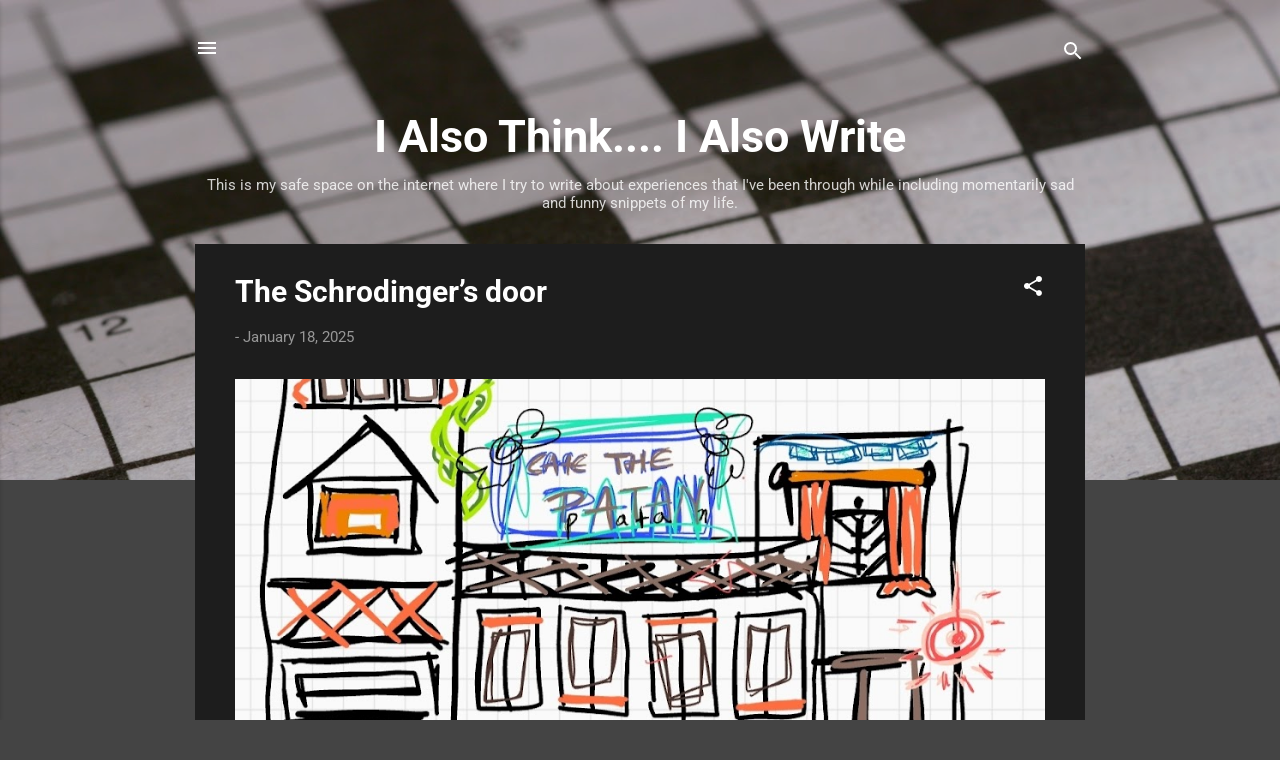

--- FILE ---
content_type: text/html; charset=utf-8
request_url: https://www.google.com/recaptcha/api2/aframe
body_size: 260
content:
<!DOCTYPE HTML><html><head><meta http-equiv="content-type" content="text/html; charset=UTF-8"></head><body><script nonce="T5-iCxTS8KzXI14h2A6B6w">/** Anti-fraud and anti-abuse applications only. See google.com/recaptcha */ try{var clients={'sodar':'https://pagead2.googlesyndication.com/pagead/sodar?'};window.addEventListener("message",function(a){try{if(a.source===window.parent){var b=JSON.parse(a.data);var c=clients[b['id']];if(c){var d=document.createElement('img');d.src=c+b['params']+'&rc='+(localStorage.getItem("rc::a")?sessionStorage.getItem("rc::b"):"");window.document.body.appendChild(d);sessionStorage.setItem("rc::e",parseInt(sessionStorage.getItem("rc::e")||0)+1);localStorage.setItem("rc::h",'1768995840388');}}}catch(b){}});window.parent.postMessage("_grecaptcha_ready", "*");}catch(b){}</script></body></html>